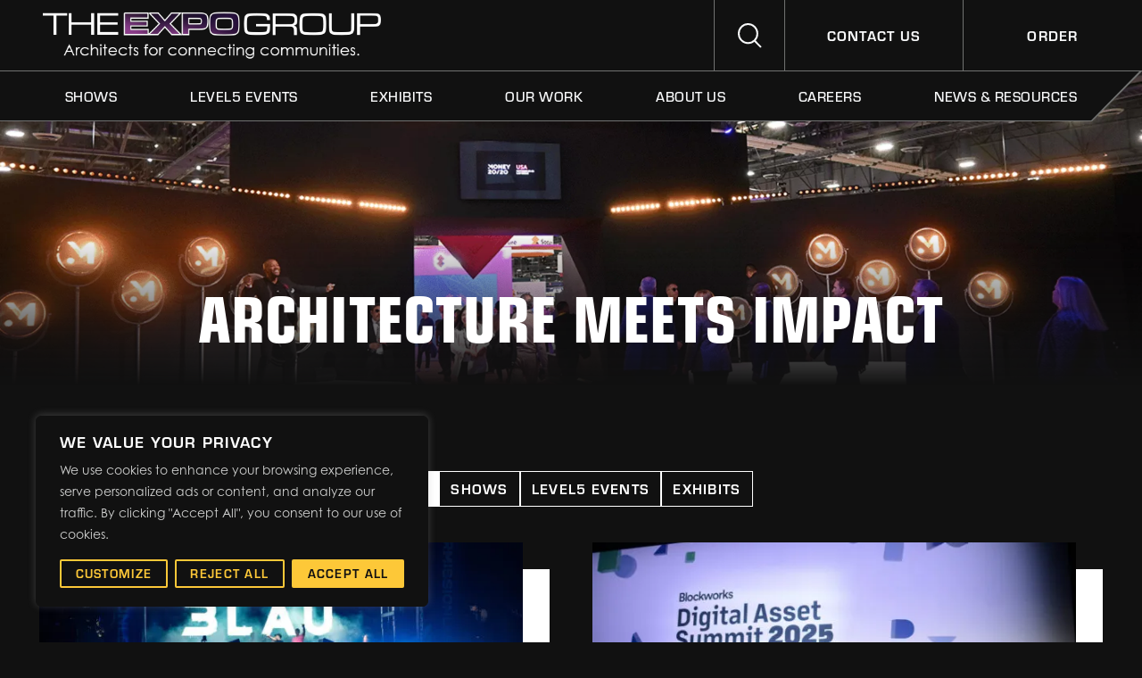

--- FILE ---
content_type: image/svg+xml
request_url: https://theexpogroup.com/wp-content/themes/expogrp/dist/images/linkedin.svg
body_size: 39
content:
<svg width="24" height="24" viewBox="0 0 24 24" fill="none" xmlns="http://www.w3.org/2000/svg">
<path d="M5.88701 3.96484C7.12656 3.96484 7.89007 4.77859 7.91364 5.84824C7.91364 6.89428 7.12651 7.7309 5.86303 7.7309H5.83978C4.62382 7.7309 3.83789 6.89433 3.83789 5.84824C3.83789 4.77861 4.64763 3.96484 5.88701 3.96484ZM16.5689 8.96428C18.9528 8.96428 20.7399 10.5224 20.7399 13.8707V20.1215H17.117V14.2898C17.117 12.8244 16.5927 11.8246 15.2816 11.8246C14.2807 11.8246 13.6841 12.4985 13.4222 13.1495C13.3265 13.3823 13.303 13.7076 13.303 14.0334V20.1215H9.68009C9.68009 20.1215 9.72763 10.2428 9.68009 9.21993H13.3037V10.7637C13.7851 10.0209 14.6463 8.96428 16.5689 8.96428ZM4.05159 9.22072H7.67446V20.1216H4.05159V9.22072Z" fill="#B2B3B2"/>
</svg>


--- FILE ---
content_type: image/svg+xml
request_url: https://theexpogroup.com/wp-content/themes/expogrp/dist/images/instagram.svg
body_size: 643
content:
<svg width="24" height="24" viewBox="0 0 24 24" fill="none" xmlns="http://www.w3.org/2000/svg">
<path d="M12.0011 7.19249C9.34093 7.19249 7.19406 9.33937 7.19406 11.9995C7.19406 14.6597 9.34093 16.8066 12.0011 16.8066C14.6612 16.8066 16.8081 14.6597 16.8081 11.9995C16.8081 9.33937 14.6612 7.19249 12.0011 7.19249ZM12.0011 15.1237C10.2808 15.1237 8.87687 13.7198 8.87687 11.9995C8.87687 10.2792 10.2808 8.87531 12.0011 8.87531C13.7214 8.87531 15.1253 10.2792 15.1253 11.9995C15.1253 13.7198 13.7214 15.1237 12.0011 15.1237ZM17.005 5.87531C16.3839 5.87531 15.8823 6.37687 15.8823 6.99796C15.8823 7.61906 16.3839 8.12062 17.005 8.12062C17.6261 8.12062 18.1277 7.6214 18.1277 6.99796C18.1278 6.85048 18.0989 6.70441 18.0426 6.56812C17.9862 6.43183 17.9035 6.308 17.7992 6.20371C17.695 6.09943 17.5711 6.01674 17.4348 5.96039C17.2985 5.90403 17.1525 5.87512 17.005 5.87531ZM21.3714 11.9995C21.3714 10.7058 21.3831 9.42374 21.3105 8.13234C21.2378 6.63234 20.8956 5.30109 19.7987 4.20421C18.6995 3.10499 17.3706 2.76515 15.8706 2.69249C14.5769 2.61984 13.2948 2.63156 12.0034 2.63156C10.7097 2.63156 9.42765 2.61984 8.13624 2.69249C6.63624 2.76515 5.30499 3.10734 4.20812 4.20421C3.1089 5.30343 2.76906 6.63234 2.6964 8.13234C2.62374 9.42609 2.63546 10.7081 2.63546 11.9995C2.63546 13.2909 2.62374 14.5753 2.6964 15.8667C2.76906 17.3667 3.11124 18.698 4.20812 19.7948C5.30734 20.8941 6.63624 21.2339 8.13624 21.3066C9.42999 21.3792 10.712 21.3675 12.0034 21.3675C13.2972 21.3675 14.5792 21.3792 15.8706 21.3066C17.3706 21.2339 18.7019 20.8917 19.7987 19.7948C20.898 18.6956 21.2378 17.3667 21.3105 15.8667C21.3855 14.5753 21.3714 13.2933 21.3714 11.9995ZM19.3089 17.5261C19.1378 17.9527 18.9316 18.2714 18.6011 18.5995C18.2706 18.93 17.9542 19.1362 17.5277 19.3073C16.2948 19.7972 13.3675 19.687 12.0011 19.687C10.6347 19.687 7.70499 19.7972 6.47218 19.3097C6.04562 19.1386 5.72687 18.9323 5.39874 18.6019C5.06828 18.2714 4.86203 17.955 4.69093 17.5284C4.20343 16.2933 4.31359 13.3659 4.31359 11.9995C4.31359 10.6331 4.20343 7.70343 4.69093 6.47062C4.86203 6.04406 5.06828 5.72531 5.39874 5.39718C5.72921 5.06906 6.04562 4.86046 6.47218 4.68937C7.70499 4.20187 10.6347 4.31203 12.0011 4.31203C13.3675 4.31203 16.2972 4.20187 17.53 4.68937C17.9566 4.86046 18.2753 5.06671 18.6034 5.39718C18.9339 5.72765 19.1402 6.04406 19.3112 6.47062C19.7987 7.70343 19.6886 10.6331 19.6886 11.9995C19.6886 13.3659 19.7987 16.2933 19.3089 17.5261Z" fill="#B2B3B2"/>
</svg>


--- FILE ---
content_type: image/svg+xml
request_url: https://theexpogroup.com/wp-content/themes/expogrp/dist/images/youtube.svg
body_size: -42
content:
<svg fill="#FFFFFF" xmlns="http://www.w3.org/2000/svg"  viewBox="0 0 64 64" width="24px" height="24px"><path d="M56.456,17.442c-0.339-1.44-1.421-2.595-2.866-3.053C49.761,13.174,41.454,12,32,12s-17.761,1.174-21.591,2.389 c-1.445,0.458-2.527,1.613-2.866,3.053C6.903,20.161,6,25.203,6,32c0,6.797,0.903,11.839,1.544,14.558 c0.339,1.44,1.421,2.595,2.866,3.053C14.239,50.826,22.546,52,32,52s17.761-1.174,21.591-2.389 c1.445-0.458,2.527-1.613,2.866-3.053C57.097,43.839,58,38.797,58,32C58,25.203,57.097,20.161,56.456,17.442z M27,40V24l14.857,8 L27,40z" fill="#B2B3B2" /></svg>

--- FILE ---
content_type: image/svg+xml
request_url: https://theexpogroup.com/wp-content/themes/expogrp/dist/images/twitter.svg
body_size: -104
content:
<svg width="24" height="24" viewBox="0 0 24 24" fill="none" xmlns="http://www.w3.org/2000/svg">
<path d="M16.722 3.77051H19.4432L13.4983 10.5652L20.492 19.8112H15.0152L10.7261 14.2035L5.8185 19.8112H3.0957L9.45439 12.5435L2.74609 3.77051H8.36033L12.2372 8.89612L16.7204 3.77051H16.722ZM15.767 18.1824H17.2748L7.54184 5.3137H5.92379L15.767 18.1824Z" fill="#B2B3B2"/>
</svg>


--- FILE ---
content_type: application/javascript
request_url: https://theexpogroup.com/wp-content/themes/expogrp/dist/js/scripts.js?ver=1.0
body_size: 393
content:
jQuery(function(t){var s,a,n;t(window).scroll((s=function(){t(".pinned-element").each(function(){t(this).data("top")||t(this).data("top",t(this).offset().top);var e=t(window).scrollTop(),e=(t(this).offset().top,e-t(this).data("top"));0<e?t(this).css("transform","translateY("+e+"px)"):t(this).css("transform","translateY(0)")}),t(".layout").each(function(){var e,o;t(this).hasClass("in-view")||(e=t(window).scrollTop(),o=t(this).offset().top,0<e+.5*t(window).height()-o&&t(this).addClass("in-view"))})},a=(a=5)||100,function(){clearTimeout(n);var e=arguments,o=this;n=setTimeout(function(){s.apply(o,e)},a)}));var o=0,e=(t(window).on("load resize scroll",function(){var e=t(window).scrollTop();o<e?t("body").addClass("scrolled"):t("body").removeClass("scrolled"),o=e}),t("#header").on("mouseover",function(){t("body").hasClass("scrolled")&&t("body").removeClass("scrolled")}),t(".menu-btn").on("click",function(e){e.preventDefault(),t(this).toggleClass("open"),t(".main-menu").toggleClass("open"),t("body").toggleClass("no-scroll")}),t(".search-btn").on("click",function(e){e.preventDefault(),t(this).toggleClass("open"),t(".search-dropdown").toggleClass("open")}),t(".homepage_x_section picture:first-child .x-image").addClass("active"),t(".homepage_x_section .content-block").on("mouseover",function(){$targetImage=t("."+t(this).data("image")),console.log(t(this).data("image")),t(".homepage_x_section .x-image").removeClass("active"),$targetImage.addClass("active")}),t(".team-member-col:not(.leadership)").addClass("d-none"),t(".our_team .filters button").on("click",function(e){e.preventDefault(),t(".our_team .filters button").removeClass("active"),t(this).addClass("active");e=t(this).data("team");t(".team-member-col").addClass("d-none"),t(".team-member-col."+e).removeClass("d-none")}),t("body").hasClass("single-post")&&t("p").each(function(){"&nbsp;"==t(this).html()&&t(this).remove()}),t("video.play-in-view")),i={root:null,rootMargin:"0px",threshold:.5};e.each(function(){var t=this;new IntersectionObserver(function(e,o){e.forEach(function(e){e.isIntersecting?t.play():t.pause()})},i).observe(t)})});